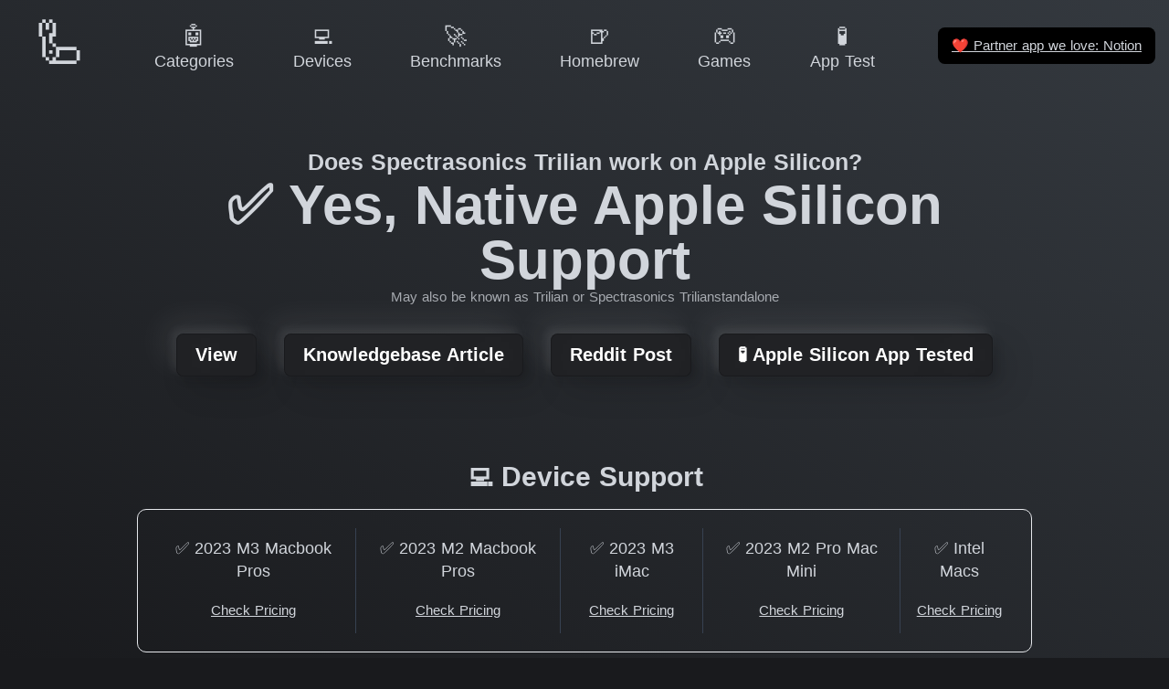

--- FILE ---
content_type: text/html
request_url: https://doesitarm.com/app/spectrasonics-trilian
body_size: 8085
content:
<!DOCTYPE html>
<html lang="en">
    <head>
        <!-- Hello Ivan K (CON-4) from Express VPN -->
        <title>Does Spectrasonics Trilian work on Apple Silicon? - Does It ARM</title>
        <meta charset="utf-8"><meta name="viewport" content="width=device-width, initial-scale=1"><meta hid="description" name="description" content="Latest reported support status of Spectrasonics Trilian on Apple Silicon and Apple M3 Max and M2 Ultra Processors."><meta property="og:image" content="https://doesitarm.com/images/og-image.png"><meta property="og:image:width" content="1200"><meta property="og:image:height" content="627"><meta property="og:image:alt" content="Does It ARM Logo"><meta property="twitter:card" content="summary"><meta hid="twitter:title" property="twitter:title" content="Does Spectrasonics Trilian work on Apple Silicon? - Does It ARM"><meta hid="twitter:description" property="twitter:description" content="Latest reported support status of Spectrasonics Trilian on Apple Silicon and Apple M3 Max and M2 Ultra Processors."><meta property="twitter:url" content="https://doesitarm.com/app/spectrasonics-trilian"><meta property="twitter:image" content="https://doesitarm.com/images/mark.png"><link rel="icon" type="image/x-icon" href="/favicon.ico"><link rel="preconnect" href="https://cdn4.buysellads.net">

        <!-- Set gaMeasurementId so it's available within the browser/window context --><script type="text/javascript">window.gaMeasurementId = 'UA-28434239-22'</script>
<!-- Global site tag (gtag.js) - Google Analytics --><script type="text/javascript" async src="https://www.googletagmanager.com/gtag/js?id=UA-28434239-22"></script>
<script type="text/javascript">
    window.dataLayer = window.dataLayer || [];
    function gtag () {
        dataLayer.push(arguments);
    }
    gtag('js', new Date());

    gtag('config', gaMeasurementId);

    // console.log('I wanna to shake your hand', gaMeasurementId )
</script>


<!-- Partytown Google Analytics --><!-- <script
    type="text/partytown"
    async
    src={ `https://www.googletagmanager.com/gtag/js?id=${ gaMeasurementId }` }
></script>
<script type="text/partytown">
    window.dataLayer = window.dataLayer || [];
    function gtag () {
        dataLayer.push(arguments);
    }
    gtag('js', new Date());

    gtag('config', gaMeasurementId);

    // console.log('I wanna to shake your hand', gaMeasurementId )
</script> -->

    <link rel="stylesheet" href="/_astro/404.7a287b36.css" />
<link rel="stylesheet" href="/_astro/404.531d1830.css" />
<link rel="stylesheet" href="/_astro/_...devicePath_.49ff92d5.css" /><script type="module" src="/_astro/hoisted.a270b975.js"></script>
<script>!(function(w,p,f,c){c=w[p]=Object.assign(w[p]||{},{"lib":"/~partytown/","debug":false});c[f]=(c[f]||[]).concat(["dataLayer.push"])})(window,'partytown','forward');/* Partytown 0.7.6 - MIT builder.io */
!function(t,e,n,i,r,o,a,d,s,c,p,l){function u(){l||(l=1,"/"==(a=(o.lib||"/~partytown/")+(o.debug?"debug/":""))[0]&&(s=e.querySelectorAll('script[type="text/partytown"]'),i!=t?i.dispatchEvent(new CustomEvent("pt1",{detail:t})):(d=setTimeout(f,1e4),e.addEventListener("pt0",w),r?h(1):n.serviceWorker?n.serviceWorker.register(a+(o.swPath||"partytown-sw.js"),{scope:a}).then((function(t){t.active?h():t.installing&&t.installing.addEventListener("statechange",(function(t){"activated"==t.target.state&&h()}))}),console.error):f())))}function h(t){c=e.createElement(t?"script":"iframe"),t||(c.setAttribute("style","display:block;width:0;height:0;border:0;visibility:hidden"),c.setAttribute("aria-hidden",!0)),c.src=a+"partytown-"+(t?"atomics.js?v=0.7.6":"sandbox-sw.html?"+Date.now()),e.body.appendChild(c)}function f(n,r){for(w(),i==t&&(o.forward||[]).map((function(e){delete t[e.split(".")[0]]})),n=0;n<s.length;n++)(r=e.createElement("script")).innerHTML=s[n].innerHTML,e.head.appendChild(r);c&&c.parentNode.removeChild(c)}function w(){clearTimeout(d)}o=t.partytown||{},i==t&&(o.forward||[]).map((function(e){p=t,e.split(".").map((function(e,n,i){p=p[i[n]]=n+1<i.length?"push"==i[n+1]?[]:p[i[n]]||{}:function(){(t._ptf=t._ptf||[]).push(i,arguments)}}))})),"complete"==e.readyState?u():(t.addEventListener("DOMContentLoaded",u),t.addEventListener("load",u))}(window,document,navigator,top,window.crossOriginIsolated);</script></head>
    <body>

        <div class="app-wrapper text-gray-300 bg-gradient-to-bl from-dark to-darker bg-fixed">
            <nav class="fixed top-0 left-0 right-0 flex z-navbar bg-gradient-to-bl from-dark to-darker bg-fixed justify-center items-center items-baseline"><div class="mobile-menu-container flex items-center lg:hidden p-2"><a class="mobile-menu-toggle rounded-md p-2 inline-flex items-center justify-center text-gray-400 hover:text-white hover:bg-gray-700 focus:outline-none focus:bg-gray-700 focus:text-white transition duration-150 ease-in-out" href="#mobile-menu" aria-label="Main menu"><svg class="parent-focus:hidden h-6 w-6" fill="none" viewBox="0 0 24 24" stroke="currentColor"><path stroke-linecap="round" stroke-linejoin="round" stroke-width="2" d="M4 6h16M4 12h16M4 18h16"></path></svg><svg class="hidden parent-focus:visible h-6 w-6" fill="none" viewBox="0 0 24 24" stroke="currentColor"><path stroke-linecap="round" stroke-linejoin="round" stroke-width="2" d="M6 18L18 6M6 6l12 12"></path></svg></a></div><div id="mobile-menu" class="mobile-menu hidden target:visible lg:hidden absolute bg-blur top-0 left-0 right-0 w-full py-3 px-2 pr-0"><a class="mobile-menu-close rounded-md p-2 inline-flex items-center justify-center text-gray-400 hover:text-white hover:bg-gray-700 focus:outline-none focus:bg-gray-700 focus:text-white transition duration-150 ease-in-out" href="#" aria-label="Main menu"><svg class="h-6 w-6" fill="none" viewBox="0 0 24 24" stroke="currentColor"><path stroke-linecap="round" stroke-linejoin="round" stroke-width="2" d="M6 18L18 6M6 6l12 12"></path></svg></a><div class="px-2 pt-2 pb-3 lg:px-3 md:pt-5"><a href="/" class="mt-1 block px-3 py-2 rounded-md text-base font-medium text-gray-300 hover:text-white hover:bg-gray-700 focus:outline-none focus:text-white focus:bg-gray-700 transition duration-150 ease-in-out text-gray-300 hover:bg-gray-700"> 🦾 Home </a><!--[--><a href="/categories" class="mt-1 block px-3 py-2 rounded-md text-base font-medium text-gray-300 hover:text-white hover:bg-gray-700 focus:outline-none focus:text-white focus:bg-gray-700 transition duration-150 ease-in-out text-gray-300 hover:bg-gray-700">🤖 Categories</a><a href="/devices" class="mt-1 block px-3 py-2 rounded-md text-base font-medium text-gray-300 hover:text-white hover:bg-gray-700 focus:outline-none focus:text-white focus:bg-gray-700 transition duration-150 ease-in-out text-gray-300 hover:bg-gray-700">💻 Devices</a><a href="/benchmarks" class="mt-1 block px-3 py-2 rounded-md text-base font-medium text-gray-300 hover:text-white hover:bg-gray-700 focus:outline-none focus:text-white focus:bg-gray-700 transition duration-150 ease-in-out text-gray-300 hover:bg-gray-700">🚀 Benchmarks</a><a href="/kind/homebrew" class="mt-1 block px-3 py-2 rounded-md text-base font-medium text-gray-300 hover:text-white hover:bg-gray-700 focus:outline-none focus:text-white focus:bg-gray-700 transition duration-150 ease-in-out text-gray-300 hover:bg-gray-700">🍺 Homebrew</a><a href="/games" class="mt-1 block px-3 py-2 rounded-md text-base font-medium text-gray-300 hover:text-white hover:bg-gray-700 focus:outline-none focus:text-white focus:bg-gray-700 transition duration-150 ease-in-out text-gray-300 hover:bg-gray-700">🎮 Games</a><a href="/apple-silicon-app-test" class="mt-1 block px-3 py-2 rounded-md text-base font-medium text-gray-300 hover:text-white hover:bg-gray-700 focus:outline-none focus:text-white focus:bg-gray-700 transition duration-150 ease-in-out text-gray-300 hover:bg-gray-700">🧪 App Test</a><!--]--></div><hr></div><div class="reponsive-menu-container relative w-full max-w-7xl ml-0 mb-1 mt-1 lg:mx-2 md:mr-2 md:mt-2"><div class="flex justify-between"><div class="flex-shrink-0 flex items-center"><a href="/" class="group h-full w-full lg:w-[110px] lg:h-[80px] lg:hover:bg-darker hover:neumorphic-shadow-logo lg:px-3 py-2 lg:rounded-md focus:outline-none lg:focus:text-white lg:focus:bg-gray-700 lg:leading-tight lg:transition lg:duration-150 lg:ease-in-out text-center whitespace-nowrap"><div class="lg:text-5xl text-3xl md:text-4xl lg:group-hover:text-xl"> 🦾 </div><div class="hidden lg:group-hover:block text-gray-300 text-sm font-medium leading-4"> Home </div></a></div><div class="hidden lg:flex lg:items-center grow justify-evenly"><!--[--><a href="/categories" class="px-3 py-2 rounded-md text-sm font-medium focus:outline-none focus:text-white focus:bg-gray-700 transition duration-150 ease-in-out text-center leading-tight whitespace-nowrap text-gray-300 hover:bg-darker hover:neumorphic-shadow"><div class="text-xl">🤖</div><div>Categories</div></a><a href="/devices" class="px-3 py-2 rounded-md text-sm font-medium focus:outline-none focus:text-white focus:bg-gray-700 transition duration-150 ease-in-out text-center leading-tight whitespace-nowrap text-gray-300 hover:bg-darker hover:neumorphic-shadow"><div class="text-xl">💻</div><div>Devices</div></a><a href="/benchmarks" class="px-3 py-2 rounded-md text-sm font-medium focus:outline-none focus:text-white focus:bg-gray-700 transition duration-150 ease-in-out text-center leading-tight whitespace-nowrap text-gray-300 hover:bg-darker hover:neumorphic-shadow"><div class="text-xl">🚀</div><div>Benchmarks</div></a><a href="/kind/homebrew" class="px-3 py-2 rounded-md text-sm font-medium focus:outline-none focus:text-white focus:bg-gray-700 transition duration-150 ease-in-out text-center leading-tight whitespace-nowrap text-gray-300 hover:bg-darker hover:neumorphic-shadow"><div class="text-xl">🍺</div><div>Homebrew</div></a><a href="/games" class="px-3 py-2 rounded-md text-sm font-medium focus:outline-none focus:text-white focus:bg-gray-700 transition duration-150 ease-in-out text-center leading-tight whitespace-nowrap text-gray-300 hover:bg-darker hover:neumorphic-shadow"><div class="text-xl">🎮</div><div>Games</div></a><a href="/apple-silicon-app-test" class="px-3 py-2 rounded-md text-sm font-medium focus:outline-none focus:text-white focus:bg-gray-700 transition duration-150 ease-in-out text-center leading-tight whitespace-nowrap text-gray-300 hover:bg-darker hover:neumorphic-shadow"><div class="text-xl">🧪</div><div>App Test</div></a><!--]--></div><div class="flex shrink items-center"><a class="underline px-3 py-2 rounded-md text-xs font-medium focus:outline-none focus:text-white focus:bg-gray-700 transition duration-150 ease-in-out bg-black ml-4 m-1" href="https://affiliate.notion.so/ljj2keff2qry"><span class="font-emoji">❤️</span> Partner app we love: Notion </a></div></div></div></nav>
            <div class="app-main min-h-screen flex items-center">
                <section class="container space-y-8 py-32">

    <div class="intro-content flex flex-col items-center text-center min-h-3/4-screen md:min-h-0 gap-8">

        <div class="title text-sm md:text-xl font-bold">Does Spectrasonics Trilian work on Apple Silicon?</div>

        <h2 class="subtitle text-2xl md:text-5xl font-bold">
            ✅ Yes, Native Apple Silicon Support
        </h2>

        

        <small class="text-xs opacity-75">May also be known as Trilian or Spectrasonics Trilianstandalone</small>

        <!-- <AllUpdatesSubscribe
            client:visible
        /> -->

        <div class="links space-y-6 sm:space-x-6">
            <a class="relative inline-flex items-center rounded-md px-4 py-2 leading-5 font-bold text-white border border-transparent focus:outline-none focus:border-indigo-600 neumorphic-shadow focus:shadow-outline-indigo bg-darker hover:bg-indigo-400 active:bg-indigo-600 transition duration-150 ease-in-out" href="https://www.spectrasonics.net/products/trilian/index.php" target="_blank" rel="noopener" role="button">View</a><a class="relative inline-flex items-center rounded-md px-4 py-2 leading-5 font-bold text-white border border-transparent focus:outline-none focus:border-indigo-600 neumorphic-shadow focus:shadow-outline-indigo bg-darker hover:bg-indigo-400 active:bg-indigo-600 transition duration-150 ease-in-out" href="https://www.spectrasonics.net/support/knowledgebase_view_topic.php?id=243&#38;categoryID=9" target="_blank" rel="noopener" role="button">Knowledgebase Article</a><a class="relative inline-flex items-center rounded-md px-4 py-2 leading-5 font-bold text-white border border-transparent focus:outline-none focus:border-indigo-600 neumorphic-shadow focus:shadow-outline-indigo bg-darker hover:bg-indigo-400 active:bg-indigo-600 transition duration-150 ease-in-out" href="https://www.reddit.com/r/omnisphere/comments/o24iu7/all_spectrasonics_products_updated_with_vst3/" target="_blank" rel="noopener" role="button">Reddit Post</a><a class="relative inline-flex items-center rounded-md px-4 py-2 leading-5 font-bold text-white border border-transparent focus:outline-none focus:border-indigo-600 neumorphic-shadow focus:shadow-outline-indigo bg-darker hover:bg-indigo-400 active:bg-indigo-600 transition duration-150 ease-in-out" href="https://doesitarm.com/apple-silicon-app-test/" target="_blank" rel="noopener" role="button">🧪 Apple Silicon App Tested</a>
        </div>


        

        <div class="doesitarm-carbon-wrapper carbon-inline-wide carbon-inline-wide w-full"><script id="_carbonads_js" src="https://cdn.carbonads.com/carbon.js?serve=CK7DVK3M&amp;placement=doesitarmcom" type="text/javascript" async></script></div>

        <div class="device-support w-full">

        <h2 id="device-support" class="section-heading text-xl md:text-2xl text-center font-bold mb-3">
    💻 Device Support
</h2>

        <div class="device-support-apps md:inline-flex md:w-full max-w-4xl overflow-x-auto overflow-y-visible md:whitespace-no-wrap border rounded-lg divide-y md:divide-y-0 md:divide-x divide-gray-700 space-y-3 md:space-y-0 py-4 px-3">

            <div class="device-container w-full md:w-auto inline-flex flex-col space-y-2 px-2">
                    <a href="/device/2023-m3-macbook-pros" role="button" class="device-link block rounded-md text-sm font-medium leading-5 focus:outline-none focus:text-white focus:bg-gray-700 transition duration-150 ease-in-out text-gray-300 hover:bg-darker hover:neumorphic-shadow p-2" aria-label="Spectrasonics Trilian has  been reported to work on 2023 M3 Macbook Pros">✅ 2023 M3 Macbook Pros</a>

                    <a href="https://www.apple.com/macbook-pro/" target="_blank" class="underline text-xs pb-3" rel="noopener">Check Pricing</a>
                </div><div class="device-container w-full md:w-auto inline-flex flex-col space-y-2 px-2">
                    <a href="/device/2023-m2-macbook-pros" role="button" class="device-link block rounded-md text-sm font-medium leading-5 focus:outline-none focus:text-white focus:bg-gray-700 transition duration-150 ease-in-out text-gray-300 hover:bg-darker hover:neumorphic-shadow p-2" aria-label="Spectrasonics Trilian has  been reported to work on 2023 M2 Macbook Pros">✅ 2023 M2 Macbook Pros</a>

                    <a href="https://amzn.to/3FEuUs1" target="_blank" class="underline text-xs pb-3" rel="noopener">Check Pricing</a>
                </div><div class="device-container w-full md:w-auto inline-flex flex-col space-y-2 px-2">
                    <a href="/device/2023-m3-imac" role="button" class="device-link block rounded-md text-sm font-medium leading-5 focus:outline-none focus:text-white focus:bg-gray-700 transition duration-150 ease-in-out text-gray-300 hover:bg-darker hover:neumorphic-shadow p-2" aria-label="Spectrasonics Trilian has  been reported to work on 2023 M3 iMac">✅ 2023 M3 iMac</a>

                    <a href="https://www.apple.com/imac/" target="_blank" class="underline text-xs pb-3" rel="noopener">Check Pricing</a>
                </div><div class="device-container w-full md:w-auto inline-flex flex-col space-y-2 px-2">
                    <a href="/device/2023-m2-pro-mac-mini" role="button" class="device-link block rounded-md text-sm font-medium leading-5 focus:outline-none focus:text-white focus:bg-gray-700 transition duration-150 ease-in-out text-gray-300 hover:bg-darker hover:neumorphic-shadow p-2" aria-label="Spectrasonics Trilian has  been reported to work on 2023 M2 Pro Mac Mini">✅ 2023 M2 Pro Mac Mini</a>

                    <a href="https://amzn.to/40yxCsV" target="_blank" class="underline text-xs pb-3" rel="noopener">Check Pricing</a>
                </div><div class="device-container w-full md:w-auto inline-flex flex-col space-y-2 px-2">
                    <a href="/device/intel-macs" role="button" class="device-link block rounded-md text-sm font-medium leading-5 focus:outline-none focus:text-white focus:bg-gray-700 transition duration-150 ease-in-out text-gray-300 hover:bg-darker hover:neumorphic-shadow p-2" aria-label="Spectrasonics Trilian has  been reported to work on Intel Macs">✅ Intel Macs</a>

                    <a href="https://amzn.to/3h3LQwR" target="_blank" class="underline text-xs pb-3" rel="noopener">Check Pricing</a>
                </div>

        </div>

    </div>

        

    </div>

    <div class="app-bundles w-full">

        <h2 id="bundle-version-history" class="section-heading text-xl md:text-2xl text-center font-bold mb-3">
    📚 Bundle Version History
</h2>

        <div class="app-bundles-container border rounded-lg">

            <div class="app-bundles-list md:inline-flex w-full overflow-x-auto overflow-y-visible md:whitespace-no-wrap divide-y md:divide-y-0 md:divide-x divide-gray-700 space-y-3 md:space-y-0 py-4 px-3">

                <div class="bundle-listing-container w-full md:w-auto inline-flex flex-col space-y-2 px-2">
                        <a href="#bundle_identifier=com.spectrasonics.trilianstandalone" role="button" class="bundle-link block rounded-md text-sm font-medium leading-5 focus:outline-none focus:text-white focus:bg-gray-700 transition duration-150 ease-in-out text-gray-300 hover:bg-darker hover:neumorphic-shadow p-2" aria-label="com.spectrasonics.trilianstandalone">com.spectrasonics.trilianstandalone</a>

                    </div>

            </div>


            <div class="app-bundle-detail-view space-y-12 py-6 md:px-5">
                <div id="bundle_identifier=com.spectrasonics.trilianstandalone" class="bundle-detail-container w-full overflow-hidden space-y-2 px-2">
                            <h3 class="md:text-2xl font-bold">com.spectrasonics.trilianstandalone</h3>

                            <div class="bundle-versions-container border rounded-lg bg-black bg-opacity-10">

                                <div class="app-bundles-list md:inline-flex w-full overflow-x-auto overflow-y-visible md:whitespace-no-wrap divide-y md:divide-y-0 md:divide-x divide-gray-700 space-y-3 md:space-y-0 py-4 px-3">

                                    <div class="bundle-listing-container w-full md:w-auto inline-flex flex-col p-4" style="min-width: 300px;">
                                            <div class="version-heading font-bold text-xl">v1.2.0d</div>
                                            <div class="version-body divide-y-0 py-2">
                                                <div class="version-status">
                                                    🔶 App has not yet been reported to be native to Apple Silicon
                                                </div>
                                                <div class="version-architecture">
                                                    🖥 Supported Architectures <span class="rounded bg-black bg-opacity-50 p-1">X86</span>
                                                </div>
                                            </div>
                                            <details>
                                                <summary class="text-xs cursor-pointer hover:bg-black-7 rounded px-2 py-1">Full Info Plist</summary>
                                                <pre class="inline-block border-dashed border rounded-lg space-y-4 p-4 mt-4" style="background-color: #0d1117">{
  &quot;BuildMachineOSBuild&quot;: &quot;19H15&quot;,
  &quot;CFBundleDisplayName&quot;: &quot;Trilian&quot;,
  &quot;CFBundleExecutable&quot;: &quot;Trilian&quot;,
  &quot;CFBundleIconFile&quot;: &quot;Icon.icns&quot;,
  &quot;CFBundleIdentifier&quot;: &quot;com.spectrasonics.trilianstandalone&quot;,
  &quot;CFBundleName&quot;: &quot;Trilian&quot;,
  &quot;CFBundlePackageType&quot;: &quot;APPL&quot;,
  &quot;CFBundleShortVersionString&quot;: &quot;1.2.0d&quot;,
  &quot;CFBundleSignature&quot;: &quot;????&quot;,
  &quot;CFBundleSupportedPlatforms&quot;: [
    &quot;MacOSX&quot;
  ],
  &quot;CFBundleVersion&quot;: &quot;1.2.0d&quot;,
  &quot;DTCompiler&quot;: &quot;com.apple.compilers.llvm.clang.1_0&quot;,
  &quot;DTPlatformBuild&quot;: &quot;12D4e&quot;,
  &quot;DTPlatformName&quot;: &quot;macosx&quot;,
  &quot;DTPlatformVersion&quot;: &quot;11.1&quot;,
  &quot;DTSDKBuild&quot;: &quot;20C63&quot;,
  &quot;DTSDKName&quot;: &quot;macosx11.1&quot;,
  &quot;DTXcode&quot;: &quot;1240&quot;,
  &quot;DTXcodeBuild&quot;: &quot;12D4e&quot;,
  &quot;LSMinimumSystemVersion&quot;: &quot;10.9&quot;,
  &quot;NSHighResolutionCapable&quot;: true,
  &quot;NSHumanReadableCopyright&quot;: &quot;Spectrasonics&quot;
}</pre>
                                            </details>
                                            <details>
                                                <summary class="text-xs cursor-pointer hover:bg-black-7 rounded px-2 py-1">Full Meta Details</summary>
                                                <pre class="inline-block border-dashed border rounded-lg space-y-4 p-4 mt-4" style="background-color: #0d1117">{
  &quot;fileSize&quot;: 3.3034820556640625,
  &quot;architectures&quot;: [
    {
      &quot;bits&quot;: &quot;32-bit&quot;,
      &quot;fileType&quot;: &quot;Fixed Virtual Memory Shared Library File&quot;,
      &quot;header&quot;: {
        &quot;magic&quot;: 3405691582,
        &quot;cputype&quot;: 0,
        &quot;cpusubtype&quot;: 16,
        &quot;filetype&quot;: 3,
        &quot;ncmds&quot;: 1024,
        &quot;sizeofcmds&quot;: 3447568,
        &quot;flags&quot;: [
          &quot;The object file is the output of an incremental link against a base file and can not be link edited again.&quot;,
          &quot;The object file is the input for the dynamic linker and can not be staticly link edited again.&quot;,
          &quot;The object file&#39;s undefined references are bound by the dynamic linker when loaded.&quot;
        ]
      },
      &quot;loadCommandsInfo&quot;: [
        {
          &quot;description&quot;: 3405691582,
          &quot;size&quot;: 1,
          &quot;offset&quot;: &quot; 0x0&quot;
        },
        {
          &quot;description&quot;: 4103,
          &quot;size&quot;: 3,
          &quot;offset&quot;: &quot; 0x8&quot;
        },
        {
          &quot;description&quot;: 1024,
          &quot;size&quot;: 3447568,
          &quot;offset&quot;: &quot; 0x10&quot;
        }
      ],
      &quot;magic&quot;: &quot;cafebabe&quot;,
      &quot;offset&quot;: &quot;0&quot;,
      &quot;processorSubType&quot;: &quot;v7em&quot;,
      &quot;processorType&quot;: 0
    },
    {
      &quot;bits&quot;: &quot;64-bit&quot;,
      &quot;fileType&quot;: &quot;Demand Paged Executable File&quot;,
      &quot;header&quot;: {
        &quot;magic&quot;: 3489328638,
        &quot;cputype&quot;: 7,
        &quot;cpusubtype&quot;: 3,
        &quot;filetype&quot;: 2,
        &quot;ncmds&quot;: 43,
        &quot;sizeofcmds&quot;: 5088,
        &quot;flags&quot;: [
          &quot;The object file has no undefined references and is executable.&quot;,
          &quot;The object file is the input for the dynamic linker and can not be staticly link edited again.&quot;,
          &quot;undefined&quot;
        ],
        &quot;reserved&quot;: 0
      },
      &quot;loadCommandsInfo&quot;: [
        {
          &quot;description&quot;: 4277009103,
          &quot;size&quot;: 3,
          &quot;offset&quot;: &quot; 0x4000&quot;
        },
        {
          &quot;description&quot;: &quot;Symbol segment command&quot;,
          &quot;size&quot;: 43,
          &quot;offset&quot;: &quot; 0x4008&quot;
        },
        {
          &quot;description&quot;: &quot;Dynamic Library Code Sign Directories Command&quot;,
          &quot;size&quot;: 2195589,
          &quot;offset&quot;: &quot; 0x4010&quot;
        },
        {
          &quot;description&quot;: 2195589,
          &quot;size&quot;: 25,
          &quot;offset&quot;: &quot; 0x4018&quot;
        },
        {
          &quot;description&quot;: &quot;64-bits Segment Load Command&quot;,
          &quot;size&quot;: 1095786335,
          &quot;offset&quot;: &quot; 0x4020&quot;
        },
        {
          &quot;description&quot;: 1095786335,
          &quot;size&quot;: 20306,
          &quot;offset&quot;: &quot; 0x4028&quot;
        },
        {
          &quot;description&quot;: 0,
          &quot;size&quot;: 25,
          &quot;offset&quot;: &quot; 0x4060&quot;
        },
        {
          &quot;description&quot;: &quot;64-bits Segment Load Command&quot;,
          &quot;size&quot;: 1163157343,
          &quot;offset&quot;: &quot; 0x4068&quot;
        },
        {
          &quot;description&quot;: 0,
          &quot;size&quot;: 197632,
          &quot;offset&quot;: &quot; 0x4080&quot;
        },
        {
          &quot;description&quot;: 0,
          &quot;size&quot;: 197632,
          &quot;offset&quot;: &quot; 0x4090&quot;
        },
        {
          &quot;description&quot;: 197632,
          &quot;size&quot;: 5,
          &quot;offset&quot;: &quot; 0x4098&quot;
        },
        {
          &quot;description&quot;: &quot;UNIX Thread command&quot;,
          &quot;size&quot;: 10,
          &quot;offset&quot;: &quot; 0x40a0&quot;
        },
        {
          &quot;description&quot;: &quot;Prepage command&quot;,
          &quot;size&quot;: 1702125407,
          &quot;offset&quot;: &quot; 0x40a8&quot;
        }
      ],
      &quot;magic&quot;: &quot;cffaedfe&quot;,
      &quot;offset&quot;: &quot;4000&quot;,
      &quot;processorSubType&quot;: 3,
      &quot;processorType&quot;: &quot;X86&quot;
    }
  ]
}</pre>
                                            </details>
                                        </div><div class="bundle-listing-container w-full md:w-auto inline-flex flex-col p-4" style="min-width: 300px;">
                                            <div class="version-heading font-bold text-xl">v1.1.0c</div>
                                            <div class="version-body divide-y-0 py-2">
                                                <div class="version-status">
                                                    ✅ Yes, Native Apple Silicon Support
                                                </div>
                                                <div class="version-architecture">
                                                    🖥 Supported Architectures <span class="rounded bg-black bg-opacity-50 p-1">X86, ARM</span>
                                                </div>
                                            </div>
                                            <details>
                                                <summary class="text-xs cursor-pointer hover:bg-black-7 rounded px-2 py-1">Full Info Plist</summary>
                                                <pre class="inline-block border-dashed border rounded-lg space-y-4 p-4 mt-4" style="background-color: #0d1117">{
  &quot;BuildMachineOSBuild&quot;: &quot;19H2&quot;,
  &quot;CFBundleDisplayName&quot;: &quot;Trilian&quot;,
  &quot;CFBundleExecutable&quot;: &quot;Trilian&quot;,
  &quot;CFBundleIconFile&quot;: &quot;Icon.icns&quot;,
  &quot;CFBundleIdentifier&quot;: &quot;com.spectrasonics.trilianstandalone&quot;,
  &quot;CFBundleName&quot;: &quot;Trilian&quot;,
  &quot;CFBundlePackageType&quot;: &quot;APPL&quot;,
  &quot;CFBundleShortVersionString&quot;: &quot;1.1.0c&quot;,
  &quot;CFBundleSignature&quot;: &quot;????&quot;,
  &quot;CFBundleSupportedPlatforms&quot;: [
    &quot;MacOSX&quot;
  ],
  &quot;CFBundleVersion&quot;: &quot;1.1.0c&quot;,
  &quot;DTCompiler&quot;: &quot;com.apple.compilers.llvm.clang.1_0&quot;,
  &quot;DTPlatformBuild&quot;: &quot;12B45b&quot;,
  &quot;DTPlatformName&quot;: &quot;macosx&quot;,
  &quot;DTPlatformVersion&quot;: &quot;11.0&quot;,
  &quot;DTSDKBuild&quot;: &quot;20A2408&quot;,
  &quot;DTSDKName&quot;: &quot;macosx11.0&quot;,
  &quot;DTXcode&quot;: &quot;1220&quot;,
  &quot;DTXcodeBuild&quot;: &quot;12B45b&quot;,
  &quot;LSMinimumSystemVersion&quot;: &quot;10.9&quot;,
  &quot;NSHighResolutionCapable&quot;: true,
  &quot;NSHumanReadableCopyright&quot;: &quot;Spectrasonics&quot;
}</pre>
                                            </details>
                                            <details>
                                                <summary class="text-xs cursor-pointer hover:bg-black-7 rounded px-2 py-1">Full Meta Details</summary>
                                                <pre class="inline-block border-dashed border rounded-lg space-y-4 p-4 mt-4" style="background-color: #0d1117">{
  &quot;fileSize&quot;: 6.394256591796875,
  &quot;architectures&quot;: [
    {
      &quot;bits&quot;: &quot;32-bit&quot;,
      &quot;fileType&quot;: &quot;Fixed Virtual Memory Shared Library File&quot;,
      &quot;header&quot;: {
        &quot;magic&quot;: 3405691582,
        &quot;cputype&quot;: 0,
        &quot;cpusubtype&quot;: 16,
        &quot;filetype&quot;: 3,
        &quot;ncmds&quot;: 1024,
        &quot;sizeofcmds&quot;: 3448464,
        &quot;flags&quot;: [
          &quot;The object file is the output of an incremental link against a base file and can not be link edited again.&quot;,
          &quot;The object file is the input for the dynamic linker and can not be staticly link edited again.&quot;,
          &quot;The object file&#39;s undefined references are bound by the dynamic linker when loaded.&quot;
        ]
      },
      &quot;loadCommandsInfo&quot;: [
        {
          &quot;description&quot;: 3405691582,
          &quot;size&quot;: 2,
          &quot;offset&quot;: &quot; 0x0&quot;
        },
        {
          &quot;description&quot;: 4103,
          &quot;size&quot;: 3,
          &quot;offset&quot;: &quot; 0x8&quot;
        },
        {
          &quot;description&quot;: 1024,
          &quot;size&quot;: 3448464,
          &quot;offset&quot;: &quot; 0x10&quot;
        },
        {
          &quot;description&quot;: &quot;Dynamic Linker Load Command&quot;,
          &quot;size&quot;: 4108,
          &quot;offset&quot;: &quot; 0x18&quot;
        },
        {
          &quot;description&quot;: 0,
          &quot;size&quot;: 13568,
          &quot;offset&quot;: &quot; 0x20&quot;
        },
        {
          &quot;description&quot;: 3231456,
          &quot;size&quot;: 14,
          &quot;offset&quot;: &quot; 0x28&quot;
        }
      ],
      &quot;magic&quot;: &quot;cafebabe&quot;,
      &quot;offset&quot;: &quot;0&quot;,
      &quot;processorSubType&quot;: &quot;v7em&quot;,
      &quot;processorType&quot;: 0
    },
    {
      &quot;bits&quot;: &quot;64-bit&quot;,
      &quot;fileType&quot;: &quot;Demand Paged Executable File&quot;,
      &quot;header&quot;: {
        &quot;magic&quot;: 3489328638,
        &quot;cputype&quot;: 7,
        &quot;cpusubtype&quot;: 3,
        &quot;filetype&quot;: 2,
        &quot;ncmds&quot;: 43,
        &quot;sizeofcmds&quot;: 5088,
        &quot;flags&quot;: [
          &quot;The object file has no undefined references and is executable.&quot;,
          &quot;The object file is the input for the dynamic linker and can not be staticly link edited again.&quot;,
          &quot;undefined&quot;
        ],
        &quot;reserved&quot;: 0
      },
      &quot;loadCommandsInfo&quot;: [
        {
          &quot;description&quot;: 4277009103,
          &quot;size&quot;: 3,
          &quot;offset&quot;: &quot; 0x4000&quot;
        },
        {
          &quot;description&quot;: &quot;Symbol segment command&quot;,
          &quot;size&quot;: 43,
          &quot;offset&quot;: &quot; 0x4008&quot;
        },
        {
          &quot;description&quot;: &quot;Dynamic Library Code Sign Directories Command&quot;,
          &quot;size&quot;: 2195589,
          &quot;offset&quot;: &quot; 0x4010&quot;
        },
        {
          &quot;description&quot;: 2195589,
          &quot;size&quot;: 25,
          &quot;offset&quot;: &quot; 0x4018&quot;
        },
        {
          &quot;description&quot;: &quot;64-bits Segment Load Command&quot;,
          &quot;size&quot;: 1095786335,
          &quot;offset&quot;: &quot; 0x4020&quot;
        },
        {
          &quot;description&quot;: 1095786335,
          &quot;size&quot;: 20306,
          &quot;offset&quot;: &quot; 0x4028&quot;
        },
        {
          &quot;description&quot;: 0,
          &quot;size&quot;: 25,
          &quot;offset&quot;: &quot; 0x4060&quot;
        },
        {
          &quot;description&quot;: &quot;64-bits Segment Load Command&quot;,
          &quot;size&quot;: 1163157343,
          &quot;offset&quot;: &quot; 0x4068&quot;
        },
        {
          &quot;description&quot;: 0,
          &quot;size&quot;: 197632,
          &quot;offset&quot;: &quot; 0x4080&quot;
        },
        {
          &quot;description&quot;: 0,
          &quot;size&quot;: 197632,
          &quot;offset&quot;: &quot; 0x4090&quot;
        },
        {
          &quot;description&quot;: 197632,
          &quot;size&quot;: 5,
          &quot;offset&quot;: &quot; 0x4098&quot;
        },
        {
          &quot;description&quot;: &quot;UNIX Thread command&quot;,
          &quot;size&quot;: 10,
          &quot;offset&quot;: &quot; 0x40a0&quot;
        },
        {
          &quot;description&quot;: &quot;Prepage command&quot;,
          &quot;size&quot;: 1702125407,
          &quot;offset&quot;: &quot; 0x40a8&quot;
        }
      ],
      &quot;magic&quot;: &quot;cffaedfe&quot;,
      &quot;offset&quot;: &quot;4000&quot;,
      &quot;processorSubType&quot;: 3,
      &quot;processorType&quot;: &quot;X86&quot;
    },
    {
      &quot;bits&quot;: &quot;64-bit&quot;,
      &quot;fileType&quot;: &quot;Demand Paged Executable File&quot;,
      &quot;header&quot;: {
        &quot;magic&quot;: 3489328638,
        &quot;cputype&quot;: 12,
        &quot;cpusubtype&quot;: 0,
        &quot;filetype&quot;: 2,
        &quot;ncmds&quot;: 46,
        &quot;sizeofcmds&quot;: 5368,
        &quot;flags&quot;: [
          &quot;The object file has no undefined references and is executable.&quot;,
          &quot;The object file is the input for the dynamic linker and can not be staticly link edited again.&quot;,
          &quot;undefined&quot;
        ],
        &quot;reserved&quot;: 0
      },
      &quot;loadCommandsInfo&quot;: [
        {
          &quot;description&quot;: 0,
          &quot;size&quot;: 46,
          &quot;offset&quot;: &quot; 0x350008&quot;
        },
        {
          &quot;description&quot;: &quot;Linker Optimization Hint&quot;,
          &quot;size&quot;: 2195589,
          &quot;offset&quot;: &quot; 0x350010&quot;
        },
        {
          &quot;description&quot;: 2195589,
          &quot;size&quot;: 25,
          &quot;offset&quot;: &quot; 0x350018&quot;
        },
        {
          &quot;description&quot;: &quot;64-bits Segment Load Command&quot;,
          &quot;size&quot;: 1095786335,
          &quot;offset&quot;: &quot; 0x350020&quot;
        },
        {
          &quot;description&quot;: 1095786335,
          &quot;size&quot;: 20306,
          &quot;offset&quot;: &quot; 0x350028&quot;
        },
        {
          &quot;description&quot;: 0,
          &quot;size&quot;: 25,
          &quot;offset&quot;: &quot; 0x350060&quot;
        },
        {
          &quot;description&quot;: &quot;64-bits Segment Load Command&quot;,
          &quot;size&quot;: 1163157343,
          &quot;offset&quot;: &quot; 0x350068&quot;
        },
        {
          &quot;description&quot;: 0,
          &quot;size&quot;: 183296,
          &quot;offset&quot;: &quot; 0x350080&quot;
        },
        {
          &quot;description&quot;: 0,
          &quot;size&quot;: 183296,
          &quot;offset&quot;: &quot; 0x350090&quot;
        },
        {
          &quot;description&quot;: 183296,
          &quot;size&quot;: 5,
          &quot;offset&quot;: &quot; 0x350098&quot;
        },
        {
          &quot;description&quot;: &quot;UNIX Thread command&quot;,
          &quot;size&quot;: 11,
          &quot;offset&quot;: &quot; 0x3500a0&quot;
        },
        {
          &quot;description&quot;: &quot;Dynamic Link-Edit Symbol Table information command&quot;,
          &quot;size&quot;: 1702125407,
          &quot;offset&quot;: &quot; 0x3500a8&quot;
        }
      ],
      &quot;magic&quot;: &quot;cffaedfe&quot;,
      &quot;offset&quot;: &quot;350000&quot;,
      &quot;processorSubType&quot;: &quot;all&quot;,
      &quot;processorType&quot;: &quot;ARM&quot;
    }
  ]
}</pre>
                                            </details>
                                        </div>

                                </div>

                            </div>
                        </div>
            </div>

        </div>


    </div>

    

    <div class="report-update text-xs text-center w-full shadow-none py-24">
    
    <!-- https://eric.blog/2016/01/08/prefilling-github-issues/ -->
    <a href="https://github.com/ThatGuySam/doesitarm/issues?q=is%3Aissue+Spectrasonics Trilian" target="_blank" class="underline" rel="noopener">Report Update</a>
</div>

</section>
            </div>

            <footer>
                <div class="max-w-screen-xl mx-auto py-12 px-4 overflow-hidden space-y-24 sm:px-6 lg:px-8">
                    <div class="flex justify-center space-x-6">
                        <div class="flex flex-col items-center space-y-4">
                            <style>astro-island,astro-slot,astro-static-slot{display:contents}</style><script>(()=>{var r=(i,c,n)=>{let s=async()=>{await(await i())()},t=new IntersectionObserver(e=>{for(let o of e)if(o.isIntersecting){t.disconnect(),s();break}});for(let e of n.children)t.observe(e)};(self.Astro||(self.Astro={})).visible=r;window.dispatchEvent(new Event("astro:visible"));})();;(()=>{var d;{let p={0:t=>u(t),1:t=>l(t),2:t=>new RegExp(t),3:t=>new Date(t),4:t=>new Map(l(t)),5:t=>new Set(l(t)),6:t=>BigInt(t),7:t=>new URL(t),8:t=>new Uint8Array(t),9:t=>new Uint16Array(t),10:t=>new Uint32Array(t)},h=t=>{let[e,n]=t;return e in p?p[e](n):void 0},l=t=>t.map(h),u=t=>typeof t!="object"||t===null?t:Object.fromEntries(Object.entries(t).map(([e,n])=>[e,h(n)]));customElements.get("astro-island")||customElements.define("astro-island",(d=class extends HTMLElement{constructor(){super(...arguments);this.hydrate=async()=>{var i;if(!this.hydrator||!this.isConnected)return;let e=(i=this.parentElement)==null?void 0:i.closest("astro-island[ssr]");if(e){e.addEventListener("astro:hydrate",this.hydrate,{once:!0});return}let n=this.querySelectorAll("astro-slot"),o={},a=this.querySelectorAll("template[data-astro-template]");for(let r of a){let s=r.closest(this.tagName);s!=null&&s.isSameNode(this)&&(o[r.getAttribute("data-astro-template")||"default"]=r.innerHTML,r.remove())}for(let r of n){let s=r.closest(this.tagName);s!=null&&s.isSameNode(this)&&(o[r.getAttribute("name")||"default"]=r.innerHTML)}let c;try{c=this.hasAttribute("props")?u(JSON.parse(this.getAttribute("props"))):{}}catch(r){let s=this.getAttribute("component-url")||"<unknown>",y=this.getAttribute("component-export");throw y&&(s+=` (export ${y})`),console.error(`[hydrate] Error parsing props for component ${s}`,this.getAttribute("props"),r),r}await this.hydrator(this)(this.Component,c,o,{client:this.getAttribute("client")}),this.removeAttribute("ssr"),this.dispatchEvent(new CustomEvent("astro:hydrate"))}}connectedCallback(){!this.hasAttribute("await-children")||this.firstChild?this.childrenConnectedCallback():new MutationObserver((e,n)=>{n.disconnect(),setTimeout(()=>this.childrenConnectedCallback(),0)}).observe(this,{childList:!0})}async childrenConnectedCallback(){let e=this.getAttribute("before-hydration-url");e&&await import(e),this.start()}start(){let e=JSON.parse(this.getAttribute("opts")),n=this.getAttribute("client");if(Astro[n]===void 0){window.addEventListener(`astro:${n}`,()=>this.start(),{once:!0});return}Astro[n](async()=>{let o=this.getAttribute("renderer-url"),[a,{default:c}]=await Promise.all([import(this.getAttribute("component-url")),o?import(o):()=>()=>{}]),i=this.getAttribute("component-export")||"default";if(!i.includes("."))this.Component=a[i];else{this.Component=a;for(let r of i.split("."))this.Component=this.Component[r]}return this.hydrator=c,this.hydrate},e,this)}attributeChangedCallback(){this.hydrate()}},d.observedAttributes=["props"],d))}})();</script><astro-island uid="8lEh4" component-url="/_astro/all-updates-subscribe.017624da.js" component-export="default" renderer-url="/_astro/client.9b2d7260.js" props="{}" ssr="" client="visible" opts="{&quot;name&quot;:&quot;AllUpdatesSubscribe&quot;,&quot;value&quot;:true}" await-children=""><div><div><form class="all-updates-subscribe text-xs relative"><!----><div class="mt-1 relative rounded-md shadow-sm"><!----><input id="all-updates-subscribe-809fd13d-6e3e-4aea-a492-68c3254df4ba" value="" class="form-input block w-full rounded-md py-1 neumorphic-shadow bg-darker placeholder-white text-center border border-transparent px-3" placeholder="✉️ Get App Updates" aria-label="✉️ Get App Updates" name="all-updates-subscribe" style="width:240px;" type="email" required></div></form></div><!----></div></astro-island>
                        </div>
                    </div>
                    <p class="text-center text-base leading-6 text-gray-400">
                        <span>Built by </span>
                        <a href="https://samcarlton.com/" rel="noopener" class="underline">Sam Carlton</a>
                        <span> and the awesome </span>
                        <a href="https://github.com/ThatGuySam/doesitarm/graphs/contributors" rel="noopener" class="underline">🦾 Does It ARM Contributors. </a>
                    </p>
                    <p class="mt-8 text-center text-base leading-6 text-gray-400">
                        &copy; 2026 Does It ARM All rights reserved. This site is supported by Affiliate links.
                    </p>
                </div>
            </footer>

        </div>

    <script defer src="https://static.cloudflareinsights.com/beacon.min.js/vcd15cbe7772f49c399c6a5babf22c1241717689176015" integrity="sha512-ZpsOmlRQV6y907TI0dKBHq9Md29nnaEIPlkf84rnaERnq6zvWvPUqr2ft8M1aS28oN72PdrCzSjY4U6VaAw1EQ==" data-cf-beacon='{"version":"2024.11.0","token":"b8b749675d9a4dfc8a9e5730bbab8bed","r":1,"server_timing":{"name":{"cfCacheStatus":true,"cfEdge":true,"cfExtPri":true,"cfL4":true,"cfOrigin":true,"cfSpeedBrain":true},"location_startswith":null}}' crossorigin="anonymous"></script>
</body>
</html>

--- FILE ---
content_type: text/css; charset=UTF-8
request_url: https://doesitarm.com/_astro/404.531d1830.css
body_size: 5517
content:
/*! tailwindcss v3.2.6 | MIT License | https://tailwindcss.com
 */*,:before,:after{box-sizing:border-box;border-width:0;border-style:solid;border-color:#e5e7eb}:before,:after{--tw-content: ""}html{line-height:1.5;-webkit-text-size-adjust:100%;-moz-tab-size:4;-o-tab-size:4;tab-size:4;font-family:ui-sans-serif,system-ui,-apple-system,BlinkMacSystemFont,Segoe UI,Roboto,Helvetica Neue,Arial,Noto Sans,sans-serif,"Apple Color Emoji","Segoe UI Emoji",Segoe UI Symbol,"Noto Color Emoji";font-feature-settings:normal}body{margin:0;line-height:inherit}hr{height:0;color:inherit;border-top-width:1px}abbr:where([title]){-webkit-text-decoration:underline dotted;text-decoration:underline dotted}h1,h2,h3,h4,h5,h6{font-size:inherit;font-weight:inherit}a{color:inherit;text-decoration:inherit}b,strong{font-weight:bolder}code,kbd,samp,pre{font-family:ui-monospace,SFMono-Regular,Menlo,Monaco,Consolas,Liberation Mono,Courier New,monospace;font-size:1em}small{font-size:80%}sub,sup{font-size:75%;line-height:0;position:relative;vertical-align:baseline}sub{bottom:-.25em}sup{top:-.5em}table{text-indent:0;border-color:inherit;border-collapse:collapse}button,input,optgroup,select,textarea{font-family:inherit;font-size:100%;font-weight:inherit;line-height:inherit;color:inherit;margin:0;padding:0}button,select{text-transform:none}button,[type=button],[type=reset],[type=submit]{-webkit-appearance:button;background-color:transparent;background-image:none}:-moz-focusring{outline:auto}:-moz-ui-invalid{box-shadow:none}progress{vertical-align:baseline}::-webkit-inner-spin-button,::-webkit-outer-spin-button{height:auto}[type=search]{-webkit-appearance:textfield;outline-offset:-2px}::-webkit-search-decoration{-webkit-appearance:none}::-webkit-file-upload-button{-webkit-appearance:button;font:inherit}summary{display:list-item}blockquote,dl,dd,h1,h2,h3,h4,h5,h6,hr,figure,p,pre{margin:0}fieldset{margin:0;padding:0}legend{padding:0}ol,ul,menu{list-style:none;margin:0;padding:0}textarea{resize:vertical}input::-moz-placeholder,textarea::-moz-placeholder{opacity:1;color:#9ca3af}input::placeholder,textarea::placeholder{opacity:1;color:#9ca3af}button,[role=button]{cursor:pointer}:disabled{cursor:default}img,svg,video,canvas,audio,iframe,embed,object{display:block;vertical-align:middle}img,video{max-width:100%;height:auto}[hidden]{display:none}*,:before,:after{--tw-border-spacing-x: 0;--tw-border-spacing-y: 0;--tw-translate-x: 0;--tw-translate-y: 0;--tw-rotate: 0;--tw-skew-x: 0;--tw-skew-y: 0;--tw-scale-x: 1;--tw-scale-y: 1;--tw-pan-x: ;--tw-pan-y: ;--tw-pinch-zoom: ;--tw-scroll-snap-strictness: proximity;--tw-ordinal: ;--tw-slashed-zero: ;--tw-numeric-figure: ;--tw-numeric-spacing: ;--tw-numeric-fraction: ;--tw-ring-inset: ;--tw-ring-offset-width: 0px;--tw-ring-offset-color: #fff;--tw-ring-color: rgb(59 130 246 / .5);--tw-ring-offset-shadow: 0 0 #0000;--tw-ring-shadow: 0 0 #0000;--tw-shadow: 0 0 #0000;--tw-shadow-colored: 0 0 #0000;--tw-blur: ;--tw-brightness: ;--tw-contrast: ;--tw-grayscale: ;--tw-hue-rotate: ;--tw-invert: ;--tw-saturate: ;--tw-sepia: ;--tw-drop-shadow: ;--tw-backdrop-blur: ;--tw-backdrop-brightness: ;--tw-backdrop-contrast: ;--tw-backdrop-grayscale: ;--tw-backdrop-hue-rotate: ;--tw-backdrop-invert: ;--tw-backdrop-opacity: ;--tw-backdrop-saturate: ;--tw-backdrop-sepia: }::backdrop{--tw-border-spacing-x: 0;--tw-border-spacing-y: 0;--tw-translate-x: 0;--tw-translate-y: 0;--tw-rotate: 0;--tw-skew-x: 0;--tw-skew-y: 0;--tw-scale-x: 1;--tw-scale-y: 1;--tw-pan-x: ;--tw-pan-y: ;--tw-pinch-zoom: ;--tw-scroll-snap-strictness: proximity;--tw-ordinal: ;--tw-slashed-zero: ;--tw-numeric-figure: ;--tw-numeric-spacing: ;--tw-numeric-fraction: ;--tw-ring-inset: ;--tw-ring-offset-width: 0px;--tw-ring-offset-color: #fff;--tw-ring-color: rgb(59 130 246 / .5);--tw-ring-offset-shadow: 0 0 #0000;--tw-ring-shadow: 0 0 #0000;--tw-shadow: 0 0 #0000;--tw-shadow-colored: 0 0 #0000;--tw-blur: ;--tw-brightness: ;--tw-contrast: ;--tw-grayscale: ;--tw-hue-rotate: ;--tw-invert: ;--tw-saturate: ;--tw-sepia: ;--tw-drop-shadow: ;--tw-backdrop-blur: ;--tw-backdrop-brightness: ;--tw-backdrop-contrast: ;--tw-backdrop-grayscale: ;--tw-backdrop-hue-rotate: ;--tw-backdrop-invert: ;--tw-backdrop-opacity: ;--tw-backdrop-saturate: ;--tw-backdrop-sepia: }.container{width:100%;margin-right:auto;margin-left:auto;padding-right:1.5rem;padding-left:1.5rem}@media (min-width: 1040px){.container{max-width:1040px}}.pointer-events-none{pointer-events:none}.pointer-events-auto{pointer-events:auto}.visible{visibility:visible}.static{position:static}.fixed{position:fixed}.absolute{position:absolute}.relative{position:relative}.inset-0{inset:0}.inset-x-0{left:0;right:0}.inset-x-1\/2{left:50%;right:50%}.inset-y-0{top:0;bottom:0}.bottom-0{bottom:0}.left-0{left:0}.left-1\/2{left:50%}.right-0{right:0}.right-1\/2{right:50%}.top-0{top:0}.z-0{z-index:0}.z-10{z-index:10}.z-navbar{z-index:400}.col-span-1{grid-column:span 1 / span 1}.m-1{margin:.25rem}.-mx-1\/2-screen{margin-left:-50vw;margin-right:-50vw}.-mx-4{margin-left:-1rem;margin-right:-1rem}.-mx-5{margin-left:-1.25rem;margin-right:-1.25rem}.mx-1{margin-left:.25rem;margin-right:.25rem}.mx-auto{margin-left:auto;margin-right:auto}.my-12{margin-top:3rem;margin-bottom:3rem}.my-4{margin-top:1rem;margin-bottom:1rem}.my-8{margin-top:2rem;margin-bottom:2rem}.-ml-1{margin-left:-.25rem}.-mr-px{margin-right:-1px}.-mt-px{margin-top:-1px}.mb-1{margin-bottom:.25rem}.mb-12{margin-bottom:3rem}.mb-3{margin-bottom:.75rem}.mb-4{margin-bottom:1rem}.mb-6{margin-bottom:1.5rem}.ml-0{margin-left:0}.ml-3{margin-left:.75rem}.ml-4{margin-left:1rem}.mr-2{margin-right:.5rem}.mt-1{margin-top:.25rem}.mt-12{margin-top:3rem}.mt-4{margin-top:1rem}.mt-8{margin-top:2rem}.block{display:block}.inline-block{display:inline-block}.inline{display:inline}.flex{display:flex}.inline-flex{display:inline-flex}.table{display:table}.contents{display:contents}.hidden{display:none}.aspect-video{aspect-ratio:16 / 9}.h-10{height:2.5rem}.h-12{height:3rem}.h-16{height:4rem}.h-2{height:.5rem}.h-5{height:1.25rem}.h-6{height:1.5rem}.h-8{height:2rem}.h-full{height:100%}.h-screen{height:100vh}.min-h-3\/4-screen{min-height:75vh}.min-h-screen{min-height:100vh}.w-0{width:0px}.w-10{width:2.5rem}.w-12{width:3rem}.w-16{width:4rem}.w-2x-screen{width:200vw}.w-32{width:8rem}.w-5{width:1.25rem}.w-6{width:1.5rem}.w-8{width:2rem}.w-full{width:100%}.w-screen{width:100vw}.max-w-2xl{max-width:42rem}.max-w-4xl{max-width:56rem}.max-w-7xl{max-width:80rem}.max-w-screen-xl{max-width:1280px}.flex-1{flex:1 1 0%}.flex-shrink-0{flex-shrink:0}.shrink{flex-shrink:1}.flex-grow-0{flex-grow:0}.grow{flex-grow:1}.-translate-x-1\/2{--tw-translate-x: -50%;transform:translate(var(--tw-translate-x),var(--tw-translate-y)) rotate(var(--tw-rotate)) skew(var(--tw-skew-x)) skewY(var(--tw-skew-y)) scaleX(var(--tw-scale-x)) scaleY(var(--tw-scale-y))}.-translate-y-1\/2{--tw-translate-y: -50%;transform:translate(var(--tw-translate-x),var(--tw-translate-y)) rotate(var(--tw-rotate)) skew(var(--tw-skew-x)) skewY(var(--tw-skew-y)) scaleX(var(--tw-scale-x)) scaleY(var(--tw-scale-y))}.translate-x-1\/2{--tw-translate-x: 50%;transform:translate(var(--tw-translate-x),var(--tw-translate-y)) rotate(var(--tw-rotate)) skew(var(--tw-skew-x)) skewY(var(--tw-skew-y)) scaleX(var(--tw-scale-x)) scaleY(var(--tw-scale-y))}.scale-150{--tw-scale-x: 1.5;--tw-scale-y: 1.5;transform:translate(var(--tw-translate-x),var(--tw-translate-y)) rotate(var(--tw-rotate)) skew(var(--tw-skew-x)) skewY(var(--tw-skew-y)) scaleX(var(--tw-scale-x)) scaleY(var(--tw-scale-y))}.transform{transform:translate(var(--tw-translate-x),var(--tw-translate-y)) rotate(var(--tw-rotate)) skew(var(--tw-skew-x)) skewY(var(--tw-skew-y)) scaleX(var(--tw-scale-x)) scaleY(var(--tw-scale-y))}.cursor-pointer{cursor:pointer}.appearance-none{-webkit-appearance:none;-moz-appearance:none;appearance:none}.flex-col{flex-direction:column}.items-start{align-items:flex-start}.items-end{align-items:flex-end}.items-center{align-items:center}.items-baseline{align-items:baseline}.justify-start{justify-content:flex-start}.justify-end{justify-content:flex-end}.justify-center{justify-content:center}.justify-between{justify-content:space-between}.justify-evenly{justify-content:space-evenly}.gap-1{gap:.25rem}.gap-3{gap:.75rem}.gap-6{gap:1.5rem}.gap-8{gap:2rem}.space-x-0>:not([hidden])~:not([hidden]){--tw-space-x-reverse: 0;margin-right:calc(0px * var(--tw-space-x-reverse));margin-left:calc(0px * calc(1 - var(--tw-space-x-reverse)))}.space-x-2>:not([hidden])~:not([hidden]){--tw-space-x-reverse: 0;margin-right:calc(.5rem * var(--tw-space-x-reverse));margin-left:calc(.5rem * calc(1 - var(--tw-space-x-reverse)))}.space-x-3>:not([hidden])~:not([hidden]){--tw-space-x-reverse: 0;margin-right:calc(.75rem * var(--tw-space-x-reverse));margin-left:calc(.75rem * calc(1 - var(--tw-space-x-reverse)))}.space-x-6>:not([hidden])~:not([hidden]){--tw-space-x-reverse: 0;margin-right:calc(1.5rem * var(--tw-space-x-reverse));margin-left:calc(1.5rem * calc(1 - var(--tw-space-x-reverse)))}.space-y-12>:not([hidden])~:not([hidden]){--tw-space-y-reverse: 0;margin-top:calc(3rem * calc(1 - var(--tw-space-y-reverse)));margin-bottom:calc(3rem * var(--tw-space-y-reverse))}.space-y-2>:not([hidden])~:not([hidden]){--tw-space-y-reverse: 0;margin-top:calc(.5rem * calc(1 - var(--tw-space-y-reverse)));margin-bottom:calc(.5rem * var(--tw-space-y-reverse))}.space-y-24>:not([hidden])~:not([hidden]){--tw-space-y-reverse: 0;margin-top:calc(6rem * calc(1 - var(--tw-space-y-reverse)));margin-bottom:calc(6rem * var(--tw-space-y-reverse))}.space-y-3>:not([hidden])~:not([hidden]){--tw-space-y-reverse: 0;margin-top:calc(.75rem * calc(1 - var(--tw-space-y-reverse)));margin-bottom:calc(.75rem * var(--tw-space-y-reverse))}.space-y-4>:not([hidden])~:not([hidden]){--tw-space-y-reverse: 0;margin-top:calc(1rem * calc(1 - var(--tw-space-y-reverse)));margin-bottom:calc(1rem * var(--tw-space-y-reverse))}.space-y-6>:not([hidden])~:not([hidden]){--tw-space-y-reverse: 0;margin-top:calc(1.5rem * calc(1 - var(--tw-space-y-reverse)));margin-bottom:calc(1.5rem * var(--tw-space-y-reverse))}.space-y-8>:not([hidden])~:not([hidden]){--tw-space-y-reverse: 0;margin-top:calc(2rem * calc(1 - var(--tw-space-y-reverse)));margin-bottom:calc(2rem * var(--tw-space-y-reverse))}.divide-y>:not([hidden])~:not([hidden]){--tw-divide-y-reverse: 0;border-top-width:calc(1px * calc(1 - var(--tw-divide-y-reverse)));border-bottom-width:calc(1px * var(--tw-divide-y-reverse))}.divide-y-0>:not([hidden])~:not([hidden]){--tw-divide-y-reverse: 0;border-top-width:calc(0px * calc(1 - var(--tw-divide-y-reverse)));border-bottom-width:calc(0px * var(--tw-divide-y-reverse))}.divide-gray-700>:not([hidden])~:not([hidden]){--tw-divide-opacity: 1;border-color:rgb(55 65 81 / var(--tw-divide-opacity))}.overflow-hidden{overflow:hidden}.overflow-x-auto{overflow-x:auto}.overflow-y-visible{overflow-y:visible}.whitespace-normal{white-space:normal}.whitespace-nowrap{white-space:nowrap}.rounded{border-radius:.25rem}.rounded-2xl{border-radius:1rem}.rounded-full{border-radius:9999px}.rounded-lg{border-radius:.5rem}.rounded-md{border-radius:.375rem}.rounded-xl{border-radius:.75rem}.rounded-l-full{border-top-left-radius:9999px;border-bottom-left-radius:9999px}.rounded-l-md{border-top-left-radius:.375rem;border-bottom-left-radius:.375rem}.rounded-r-full{border-top-right-radius:9999px;border-bottom-right-radius:9999px}.rounded-r-md{border-top-right-radius:.375rem;border-bottom-right-radius:.375rem}.rounded-bl-lg{border-bottom-left-radius:.5rem}.rounded-tl{border-top-left-radius:.25rem}.border{border-width:1px}.border-2{border-width:2px}.border-l{border-left-width:1px}.border-r{border-right-width:1px}.border-t{border-top-width:1px}.border-t-2{border-top-width:2px}.border-dashed{border-style:dashed}.border-gray-200{--tw-border-opacity: 1;border-color:rgb(229 231 235 / var(--tw-border-opacity))}.border-gray-300{--tw-border-opacity: 1;border-color:rgb(209 213 219 / var(--tw-border-opacity))}.border-gray-700{--tw-border-opacity: 1;border-color:rgb(55 65 81 / var(--tw-border-opacity))}.border-indigo-500{--tw-border-opacity: 1;border-color:rgb(99 102 241 / var(--tw-border-opacity))}.border-transparent{border-color:transparent}.border-white{--tw-border-opacity: 1;border-color:rgb(255 255 255 / var(--tw-border-opacity))}.border-opacity-0{--tw-border-opacity: 0}.border-opacity-100{--tw-border-opacity: 1}.border-opacity-50{--tw-border-opacity: .5}.bg-black{--tw-bg-opacity: 1;background-color:rgb(0 0 0 / var(--tw-bg-opacity))}.bg-black\/60{background-color:#0009}.bg-darker{--tw-bg-opacity: 1;background-color:rgb(25 26 29 / var(--tw-bg-opacity))}.bg-darkest{--tw-bg-opacity: 1;background-color:rgb(18 20 22 / var(--tw-bg-opacity))}.bg-gray-900{--tw-bg-opacity: 1;background-color:rgb(17 24 39 / var(--tw-bg-opacity))}.bg-green-200{--tw-bg-opacity: 1;background-color:rgb(187 247 208 / var(--tw-bg-opacity))}.bg-green-500{--tw-bg-opacity: 1;background-color:rgb(34 197 94 / var(--tw-bg-opacity))}.bg-green-800{--tw-bg-opacity: 1;background-color:rgb(22 101 52 / var(--tw-bg-opacity))}.bg-orange-500{--tw-bg-opacity: 1;background-color:rgb(249 115 22 / var(--tw-bg-opacity))}.bg-red{--tw-bg-opacity: 1;background-color:rgb(245 47 87 / var(--tw-bg-opacity))}.bg-teal-100{--tw-bg-opacity: 1;background-color:rgb(204 251 241 / var(--tw-bg-opacity))}.bg-transparent{background-color:transparent}.bg-white{--tw-bg-opacity: 1;background-color:rgb(255 255 255 / var(--tw-bg-opacity))}.bg-white-2{background-color:#fff3}.bg-opacity-10{--tw-bg-opacity: .1}.bg-opacity-50{--tw-bg-opacity: .5}.bg-gradient-to-bl{background-image:linear-gradient(to bottom left,var(--tw-gradient-stops))}.bg-gradient-to-br{background-image:linear-gradient(to bottom right,var(--tw-gradient-stops))}.bg-gradient-to-tr{background-image:linear-gradient(to top right,var(--tw-gradient-stops))}.from-black{--tw-gradient-from: #000;--tw-gradient-to: rgb(0 0 0 / 0);--tw-gradient-stops: var(--tw-gradient-from), var(--tw-gradient-to)}.from-dark{--tw-gradient-from: #34393f;--tw-gradient-to: rgb(52 57 63 / 0);--tw-gradient-stops: var(--tw-gradient-from), var(--tw-gradient-to)}.from-darker{--tw-gradient-from: #191a1d;--tw-gradient-to: rgb(25 26 29 / 0);--tw-gradient-stops: var(--tw-gradient-from), var(--tw-gradient-to)}.to-dark{--tw-gradient-to: #34393f}.to-darker{--tw-gradient-to: #191a1d}.to-transparent{--tw-gradient-to: transparent}.bg-fixed{background-attachment:fixed}.object-cover{-o-object-fit:cover;object-fit:cover}.p-1{padding:.25rem}.p-2{padding:.5rem}.p-3{padding:.75rem}.p-4{padding:1rem}.p-6{padding:1.5rem}.px-1{padding-left:.25rem;padding-right:.25rem}.px-2{padding-left:.5rem;padding-right:.5rem}.px-3{padding-left:.75rem;padding-right:.75rem}.px-4{padding-left:1rem;padding-right:1rem}.px-5{padding-left:1.25rem;padding-right:1.25rem}.px-6{padding-left:1.5rem;padding-right:1.5rem}.py-0{padding-top:0;padding-bottom:0}.py-0\.5{padding-top:.125rem;padding-bottom:.125rem}.py-1{padding-top:.25rem;padding-bottom:.25rem}.py-12{padding-top:3rem;padding-bottom:3rem}.py-16{padding-top:4rem;padding-bottom:4rem}.py-2{padding-top:.5rem;padding-bottom:.5rem}.py-24{padding-top:6rem;padding-bottom:6rem}.py-3{padding-top:.75rem;padding-bottom:.75rem}.py-32{padding-top:8rem;padding-bottom:8rem}.py-4{padding-top:1rem;padding-bottom:1rem}.py-5{padding-top:1.25rem;padding-bottom:1.25rem}.py-6{padding-top:1.5rem;padding-bottom:1.5rem}.py-8{padding-top:2rem;padding-bottom:2rem}.pb-1{padding-bottom:.25rem}.pb-16{padding-bottom:4rem}.pb-16\/9{padding-bottom:56.25%}.pb-3{padding-bottom:.75rem}.pb-4{padding-bottom:1rem}.pb-64{padding-bottom:16rem}.pb-8{padding-bottom:2rem}.pl-1{padding-left:.25rem}.pl-5{padding-left:1.25rem}.pl-8{padding-left:2rem}.pr-0{padding-right:0}.pr-6{padding-right:1.5rem}.pt-16{padding-top:4rem}.pt-2{padding-top:.5rem}.pt-6{padding-top:1.5rem}.text-left{text-align:left}.text-center{text-align:center}.font-emoji{font-family:sans-serif,"Apple Color Emoji","Segoe UI Emoji",Segoe UI Symbol,"Noto Color Emoji"}.text-2xl{font-size:1.5rem;line-height:2rem}.text-3xl{font-size:1.875rem;line-height:2.25rem}.text-base{font-size:1rem;line-height:1.5rem}.text-lg{font-size:1.125rem;line-height:1.75rem}.text-sm{font-size:.875rem;line-height:1.25rem}.text-xl{font-size:1.25rem;line-height:1.75rem}.text-xs{font-size:.75rem;line-height:1rem}.font-bold{font-weight:700}.font-light{font-weight:300}.font-medium{font-weight:500}.font-semibold{font-weight:600}.uppercase{text-transform:uppercase}.lowercase{text-transform:lowercase}.leading-4{line-height:1rem}.leading-5{line-height:1.25rem}.leading-6{line-height:1.5rem}.leading-tight{line-height:1.25}.text-gray-300{--tw-text-opacity: 1;color:rgb(209 213 219 / var(--tw-text-opacity))}.text-gray-400{--tw-text-opacity: 1;color:rgb(156 163 175 / var(--tw-text-opacity))}.text-gray-500{--tw-text-opacity: 1;color:rgb(107 114 128 / var(--tw-text-opacity))}.text-green-200{--tw-text-opacity: 1;color:rgb(187 247 208 / var(--tw-text-opacity))}.text-green-500{--tw-text-opacity: 1;color:rgb(34 197 94 / var(--tw-text-opacity))}.text-orange-500{--tw-text-opacity: 1;color:rgb(249 115 22 / var(--tw-text-opacity))}.text-red{--tw-text-opacity: 1;color:rgb(245 47 87 / var(--tw-text-opacity))}.text-teal-800{--tw-text-opacity: 1;color:rgb(17 94 89 / var(--tw-text-opacity))}.text-white{--tw-text-opacity: 1;color:rgb(255 255 255 / var(--tw-text-opacity))}.underline{text-decoration-line:underline}.placeholder-white::-moz-placeholder{--tw-placeholder-opacity: 1;color:rgb(255 255 255 / var(--tw-placeholder-opacity))}.placeholder-white::placeholder{--tw-placeholder-opacity: 1;color:rgb(255 255 255 / var(--tw-placeholder-opacity))}.opacity-0{opacity:0}.opacity-100{opacity:1}.opacity-25{opacity:.25}.opacity-50{opacity:.5}.opacity-75{opacity:.75}.shadow{--tw-shadow: 0 1px 3px 0 rgb(0 0 0 / .1), 0 1px 2px -1px rgb(0 0 0 / .1);--tw-shadow-colored: 0 1px 3px 0 var(--tw-shadow-color), 0 1px 2px -1px var(--tw-shadow-color);box-shadow:var(--tw-ring-offset-shadow, 0 0 #0000),var(--tw-ring-shadow, 0 0 #0000),var(--tw-shadow)}.shadow-lg{--tw-shadow: 0 10px 15px -3px rgb(0 0 0 / .1), 0 4px 6px -4px rgb(0 0 0 / .1);--tw-shadow-colored: 0 10px 15px -3px var(--tw-shadow-color), 0 4px 6px -4px var(--tw-shadow-color);box-shadow:var(--tw-ring-offset-shadow, 0 0 #0000),var(--tw-ring-shadow, 0 0 #0000),var(--tw-shadow)}.shadow-none{--tw-shadow: 0 0 #0000;--tw-shadow-colored: 0 0 #0000;box-shadow:var(--tw-ring-offset-shadow, 0 0 #0000),var(--tw-ring-shadow, 0 0 #0000),var(--tw-shadow)}.shadow-sm{--tw-shadow: 0 1px 2px 0 rgb(0 0 0 / .05);--tw-shadow-colored: 0 1px 2px 0 var(--tw-shadow-color);box-shadow:var(--tw-ring-offset-shadow, 0 0 #0000),var(--tw-ring-shadow, 0 0 #0000),var(--tw-shadow)}.outline-none{outline:2px solid transparent;outline-offset:2px}.outline-0{outline-width:0px}.blur{--tw-blur: blur(8px);filter:var(--tw-blur) var(--tw-brightness) var(--tw-contrast) var(--tw-grayscale) var(--tw-hue-rotate) var(--tw-invert) var(--tw-saturate) var(--tw-sepia) var(--tw-drop-shadow)}.blur-sm{--tw-blur: blur(4px);filter:var(--tw-blur) var(--tw-brightness) var(--tw-contrast) var(--tw-grayscale) var(--tw-hue-rotate) var(--tw-invert) var(--tw-saturate) var(--tw-sepia) var(--tw-drop-shadow)}.filter{filter:var(--tw-blur) var(--tw-brightness) var(--tw-contrast) var(--tw-grayscale) var(--tw-hue-rotate) var(--tw-invert) var(--tw-saturate) var(--tw-sepia) var(--tw-drop-shadow)}.backdrop-blur-lg{--tw-backdrop-blur: blur(16px);-webkit-backdrop-filter:var(--tw-backdrop-blur) var(--tw-backdrop-brightness) var(--tw-backdrop-contrast) var(--tw-backdrop-grayscale) var(--tw-backdrop-hue-rotate) var(--tw-backdrop-invert) var(--tw-backdrop-opacity) var(--tw-backdrop-saturate) var(--tw-backdrop-sepia);backdrop-filter:var(--tw-backdrop-blur) var(--tw-backdrop-brightness) var(--tw-backdrop-contrast) var(--tw-backdrop-grayscale) var(--tw-backdrop-hue-rotate) var(--tw-backdrop-invert) var(--tw-backdrop-opacity) var(--tw-backdrop-saturate) var(--tw-backdrop-sepia)}.transition{transition-property:color,background-color,border-color,outline-color,text-decoration-color,fill,stroke,opacity,box-shadow,transform,filter,-webkit-backdrop-filter;transition-property:color,background-color,border-color,outline-color,text-decoration-color,fill,stroke,opacity,box-shadow,transform,filter,backdrop-filter;transition-property:color,background-color,border-color,outline-color,text-decoration-color,fill,stroke,opacity,box-shadow,transform,filter,backdrop-filter,-webkit-backdrop-filter;transition-timing-function:cubic-bezier(.4,0,.2,1);transition-duration:.15s}.transition-opacity{transition-property:opacity;transition-timing-function:cubic-bezier(.4,0,.2,1);transition-duration:.15s}.duration-150{transition-duration:.15s}.duration-300{transition-duration:.3s}.duration-500{transition-duration:.5s}.ease-in-out{transition-timing-function:cubic-bezier(.4,0,.2,1)}html{font-family:Inter,-apple-system,BlinkMacSystemFont,Segoe UI,Roboto,Helvetica Neue,Arial,sans-serif;font-size:20px;word-spacing:1px;-ms-text-size-adjust:100%;-webkit-text-size-adjust:100%;-moz-osx-font-smoothing:grayscale;-webkit-font-smoothing:antialiased;box-sizing:border-box;background:#191a1d;color-scheme:dark;scroll-padding-top:100px}*,*:before,*:after{box-sizing:border-box;margin:0}.ease{transition-property:all;transition-duration:.4s;transition-timing-function:cubic-bezier(.77,0,.175,1)}.lazyload,.lazyloading{opacity:0}.lazyloaded{transition-property:all;transition-duration:.4s;transition-timing-function:cubic-bezier(.77,0,.175,1);transition-property:opacity;opacity:1}.neumorphic-shadow,.hover\:neumorphic-shadow:hover{box-shadow:-.25rem -.25rem .5rem #ffffff12,.25rem .25rem .5rem #0000001f,-.75rem -.75rem 1.75rem #ffffff12,.75rem .75rem 1.75rem #0000001f,inset 8rem 8rem 8rem #0000000d,inset -8rem -8rem 8rem #ffffff0d}.neumorphic-shadow-outer,.hover\:neumorphic-shadow-outer:hover{box-shadow:-.25rem -.25rem .5rem #ffffff12,.25rem .25rem .5rem #0000001f,-.75rem -.75rem 1.75rem #ffffff12,.75rem .75rem 1.75rem #0000001f}.neumorphic-shadow-inner,.hover\:neumorphic-shadow-inner:hover{box-shadow:inset -.25rem -.25rem .5rem #ffffff12,inset .25rem .25rem .5rem #0000001f,inset -.75rem -.75rem 1.75rem #ffffff12,inset .75rem .75rem 1.75rem #0000001f}@media screen and (min-width: 1040px){.hover\:neumorphic-shadow-logo:hover{box-shadow:-.25rem -.25rem .5rem #ffffff12,.25rem .25rem .5rem #0000001f,-.75rem -.75rem 1.75rem #ffffff12,.75rem .75rem 1.75rem #0000001f,inset 8rem 8rem 8rem #0000000d,inset -8rem -8rem 8rem #ffffff0d}}.bg-blur,.hover\:bg-blur:hover{-webkit-backdrop-filter:blur(15px);backdrop-filter:blur(15px)}.shimmer{animation:placeHolderShimmer 1s infinite;animation-timing-function:linear;background-color:#0000001a;background-image:linear-gradient(90deg,rgba(0,0,0,.07) 8%,rgba(0,0,0,.45) 18%,rgba(0,0,0,.07) 33%);background-size:200% 100px;background-position:0 0,100% 0;background-attachment:fixed}.shimmer *:nth-child(3n-2),*:nth-child(3n-2)>.shimmer{animation-delay:.2s}.shimmer *:nth-child(3n-1),*:nth-child(3n-1)>.shimmer{animation-delay:.1s}.shimmer{color:transparent}.shimmer p,.shimmer img,.shimmer span,.shimmer time,.shimmer h1,.shimmer h2,.shimmer h3,.shimmer h4,.shimmer h5,.shimmer h6{animation:placeHolderShimmer 1s infinite;animation-timing-function:linear;background-color:#0000001a;background-image:linear-gradient(90deg,rgba(0,0,0,.07) 8%,rgba(0,0,0,.13) 18%,rgba(0,0,0,.07) 33%);background-size:200% 100px;background-attachment:fixed;border:none;color:transparent;-o-object-position:-99999px 99999px;object-position:-99999px 99999px}.shimmer p,.shimmer span,.shimmer time{display:inline}@keyframes placeHolderShimmer{0%{background-position:100% 0}to{background-position:-100% 0}}button:focus .parent-focus\:visible,button:active .parent-focus\:visible{display:block}button:focus .parent-focus\:hidden,button:active .parent-focus\:hidden{display:none}.target\:visible:target{display:block;visibility:visible}.hover\:border-opacity-50:hover{--tw-border-opacity: .5}.hover\:bg-black-7:hover{background-color:#000000b3}.hover\:bg-darker:hover{--tw-bg-opacity: 1;background-color:rgb(25 26 29 / var(--tw-bg-opacity))}.hover\:bg-darkest:hover{--tw-bg-opacity: 1;background-color:rgb(18 20 22 / var(--tw-bg-opacity))}.hover\:bg-gray-700:hover{--tw-bg-opacity: 1;background-color:rgb(55 65 81 / var(--tw-bg-opacity))}.hover\:bg-indigo-400:hover{--tw-bg-opacity: 1;background-color:rgb(129 140 248 / var(--tw-bg-opacity))}.hover\:text-gray-500:hover{--tw-text-opacity: 1;color:rgb(107 114 128 / var(--tw-text-opacity))}.hover\:text-white:hover{--tw-text-opacity: 1;color:rgb(255 255 255 / var(--tw-text-opacity))}.focus\:z-10:focus{z-index:10}.focus\:border-blue-300:focus{--tw-border-opacity: 1;border-color:rgb(147 197 253 / var(--tw-border-opacity))}.focus\:border-indigo-500:focus{--tw-border-opacity: 1;border-color:rgb(99 102 241 / var(--tw-border-opacity))}.focus\:border-indigo-600:focus{--tw-border-opacity: 1;border-color:rgb(79 70 229 / var(--tw-border-opacity))}.focus\:bg-gray-50:focus{--tw-bg-opacity: 1;background-color:rgb(249 250 251 / var(--tw-bg-opacity))}.focus\:bg-gray-700:focus{--tw-bg-opacity: 1;background-color:rgb(55 65 81 / var(--tw-bg-opacity))}.focus\:text-white:focus{--tw-text-opacity: 1;color:rgb(255 255 255 / var(--tw-text-opacity))}.focus\:outline-none:focus{outline:2px solid transparent;outline-offset:2px}.focus\:ring-1:focus{--tw-ring-offset-shadow: var(--tw-ring-inset) 0 0 0 var(--tw-ring-offset-width) var(--tw-ring-offset-color);--tw-ring-shadow: var(--tw-ring-inset) 0 0 0 calc(1px + var(--tw-ring-offset-width)) var(--tw-ring-color);box-shadow:var(--tw-ring-offset-shadow),var(--tw-ring-shadow),var(--tw-shadow, 0 0 #0000)}.focus\:ring-indigo-500:focus{--tw-ring-opacity: 1;--tw-ring-color: rgb(99 102 241 / var(--tw-ring-opacity))}.active\:bg-indigo-600:active{--tw-bg-opacity: 1;background-color:rgb(79 70 229 / var(--tw-bg-opacity))}.group:hover .group-hover\:bg-indigo-400{--tw-bg-opacity: 1;background-color:rgb(129 140 248 / var(--tw-bg-opacity))}.group:hover .group-hover\:opacity-100{opacity:1}.group:active .group-active\:bg-indigo-600{--tw-bg-opacity: 1;background-color:rgb(79 70 229 / var(--tw-bg-opacity))}@media (min-width: 640px){.sm\:space-x-6>:not([hidden])~:not([hidden]){--tw-space-x-reverse: 0;margin-right:calc(1.5rem * var(--tw-space-x-reverse));margin-left:calc(1.5rem * calc(1 - var(--tw-space-x-reverse)))}.sm\:px-6{padding-left:1.5rem;padding-right:1.5rem}.sm\:text-5xl{font-size:3rem;line-height:1}}@media (min-width: 768px){.md\:static{position:static}.md\:absolute{position:absolute}.md\:relative{position:relative}.md\:inset-0{inset:0}.md\:bottom-10{bottom:2.5rem}.md\:-my-3{margin-top:-.75rem;margin-bottom:-.75rem}.md\:mx-0{margin-left:0;margin-right:0}.md\:-ml-px{margin-left:-1px}.md\:mr-2{margin-right:.5rem}.md\:mt-2{margin-top:.5rem}.md\:flex{display:flex}.md\:inline-flex{display:inline-flex}.md\:min-h-0{min-height:0px}.md\:w-64{width:16rem}.md\:w-auto{width:auto}.md\:w-full{width:100%}.md\:max-w-xs{max-width:20rem}.md\:-translate-x-1\/2{--tw-translate-x: -50%;transform:translate(var(--tw-translate-x),var(--tw-translate-y)) rotate(var(--tw-rotate)) skew(var(--tw-skew-x)) skewY(var(--tw-skew-y)) scaleX(var(--tw-scale-x)) scaleY(var(--tw-scale-y))}.md\:flex-row{flex-direction:row}.md\:justify-end{justify-content:flex-end}.md\:space-x-4>:not([hidden])~:not([hidden]){--tw-space-x-reverse: 0;margin-right:calc(1rem * var(--tw-space-x-reverse));margin-left:calc(1rem * calc(1 - var(--tw-space-x-reverse)))}.md\:space-y-0>:not([hidden])~:not([hidden]){--tw-space-y-reverse: 0;margin-top:calc(0px * calc(1 - var(--tw-space-y-reverse)));margin-bottom:calc(0px * var(--tw-space-y-reverse))}.md\:divide-x>:not([hidden])~:not([hidden]){--tw-divide-x-reverse: 0;border-right-width:calc(1px * var(--tw-divide-x-reverse));border-left-width:calc(1px * calc(1 - var(--tw-divide-x-reverse)))}.md\:divide-y-0>:not([hidden])~:not([hidden]){--tw-divide-y-reverse: 0;border-top-width:calc(0px * calc(1 - var(--tw-divide-y-reverse)));border-bottom-width:calc(0px * var(--tw-divide-y-reverse))}.md\:overflow-visible{overflow:visible}.md\:whitespace-nowrap{white-space:nowrap}.md\:p-4{padding:1rem}.md\:px-0{padding-left:0;padding-right:0}.md\:px-10{padding-left:2.5rem;padding-right:2.5rem}.md\:px-12{padding-left:3rem;padding-right:3rem}.md\:px-4{padding-left:1rem;padding-right:1rem}.md\:px-5{padding-left:1.25rem;padding-right:1.25rem}.md\:py-2{padding-top:.5rem;padding-bottom:.5rem}.md\:py-3{padding-top:.75rem;padding-bottom:.75rem}.md\:py-4{padding-top:1rem;padding-bottom:1rem}.md\:pb-12{padding-bottom:3rem}.md\:pl-20{padding-left:5rem}.md\:pr-64{padding-right:16rem}.md\:pt-0{padding-top:0}.md\:pt-5{padding-top:1.25rem}.md\:text-2xl{font-size:1.5rem;line-height:2rem}.md\:text-4xl{font-size:2.25rem;line-height:2.5rem}.md\:text-5xl{font-size:3rem;line-height:1}.md\:text-6xl{font-size:3.75rem;line-height:1}.md\:text-xl{font-size:1.25rem;line-height:1.75rem}}@media (min-width: 1024px){.lg\:mx-2{margin-left:.5rem;margin-right:.5rem}.lg\:flex{display:flex}.lg\:hidden{display:none}.lg\:h-\[80px\]{height:80px}.lg\:w-\[110px\]{width:110px}.lg\:items-center{align-items:center}.lg\:rounded-md{border-radius:.375rem}.lg\:px-3{padding-left:.75rem;padding-right:.75rem}.lg\:px-8{padding-left:2rem;padding-right:2rem}.lg\:text-5xl{font-size:3rem;line-height:1}.lg\:leading-tight{line-height:1.25}.lg\:transition{transition-property:color,background-color,border-color,outline-color,text-decoration-color,fill,stroke,opacity,box-shadow,transform,filter,-webkit-backdrop-filter;transition-property:color,background-color,border-color,outline-color,text-decoration-color,fill,stroke,opacity,box-shadow,transform,filter,backdrop-filter;transition-property:color,background-color,border-color,outline-color,text-decoration-color,fill,stroke,opacity,box-shadow,transform,filter,backdrop-filter,-webkit-backdrop-filter;transition-timing-function:cubic-bezier(.4,0,.2,1);transition-duration:.15s}.lg\:duration-150{transition-duration:.15s}.lg\:ease-in-out{transition-timing-function:cubic-bezier(.4,0,.2,1)}.lg\:hover\:bg-darker:hover{--tw-bg-opacity: 1;background-color:rgb(25 26 29 / var(--tw-bg-opacity))}.lg\:focus\:bg-gray-700:focus{--tw-bg-opacity: 1;background-color:rgb(55 65 81 / var(--tw-bg-opacity))}.lg\:focus\:text-white:focus{--tw-text-opacity: 1;color:rgb(255 255 255 / var(--tw-text-opacity))}.group:hover .lg\:group-hover\:block{display:block}.group:hover .lg\:group-hover\:text-xl{font-size:1.25rem;line-height:1.75rem}}@font-face{font-family:InterVariable;font-style:normal;font-display:swap;font-weight:100 900;src:url(/_astro/inter-cyrillic-variable-wghtOnly-normal.44dad9f4.woff2) format("woff2");unicode-range:U+0400-045F,U+0490-0491,U+04B0-04B1,U+2116}@font-face{font-family:InterVariable;font-style:normal;font-display:swap;font-weight:100 900;src:url(/_astro/inter-cyrillic-ext-variable-wghtOnly-normal.759f394c.woff2) format("woff2");unicode-range:U+0460-052F,U+1C80-1C88,U+20B4,U+2DE0-2DFF,U+A640-A69F,U+FE2E-FE2F}@font-face{font-family:InterVariable;font-style:normal;font-display:swap;font-weight:100 900;src:url(/_astro/inter-greek-variable-wghtOnly-normal.f7f0f20d.woff2) format("woff2");unicode-range:U+0370-03FF}@font-face{font-family:InterVariable;font-style:normal;font-display:swap;font-weight:100 900;src:url(/_astro/inter-greek-ext-variable-wghtOnly-normal.cb97f503.woff2) format("woff2");unicode-range:U+1F00-1FFF}@font-face{font-family:InterVariable;font-style:normal;font-display:swap;font-weight:100 900;src:url(/_astro/inter-latin-variable-wghtOnly-normal.5f2ff871.woff2) format("woff2");unicode-range:U+0000-00FF,U+0131,U+0152-0153,U+02BB-02BC,U+02C6,U+02DA,U+02DC,U+2000-206F,U+2074,U+20AC,U+2122,U+2191,U+2193,U+2212,U+2215,U+FEFF,U+FFFD}@font-face{font-family:InterVariable;font-style:normal;font-display:swap;font-weight:100 900;src:url(/_astro/inter-latin-ext-variable-wghtOnly-normal.4d721559.woff2) format("woff2");unicode-range:U+0100-024F,U+0259,U+1E00-1EFF,U+2020,U+20A0-20AB,U+20AD-20CF,U+2113,U+2C60-2C7F,U+A720-A7FF}@font-face{font-family:InterVariable;font-style:normal;font-display:swap;font-weight:100 900;src:url(/_astro/inter-vietnamese-variable-wghtOnly-normal.913342cd.woff2) format("woff2");unicode-range:U+0102-0103,U+0110-0111,U+0128-0129,U+0168-0169,U+01A0-01A1,U+01AF-01B0,U+1EA0-1EF9,U+20AB}
